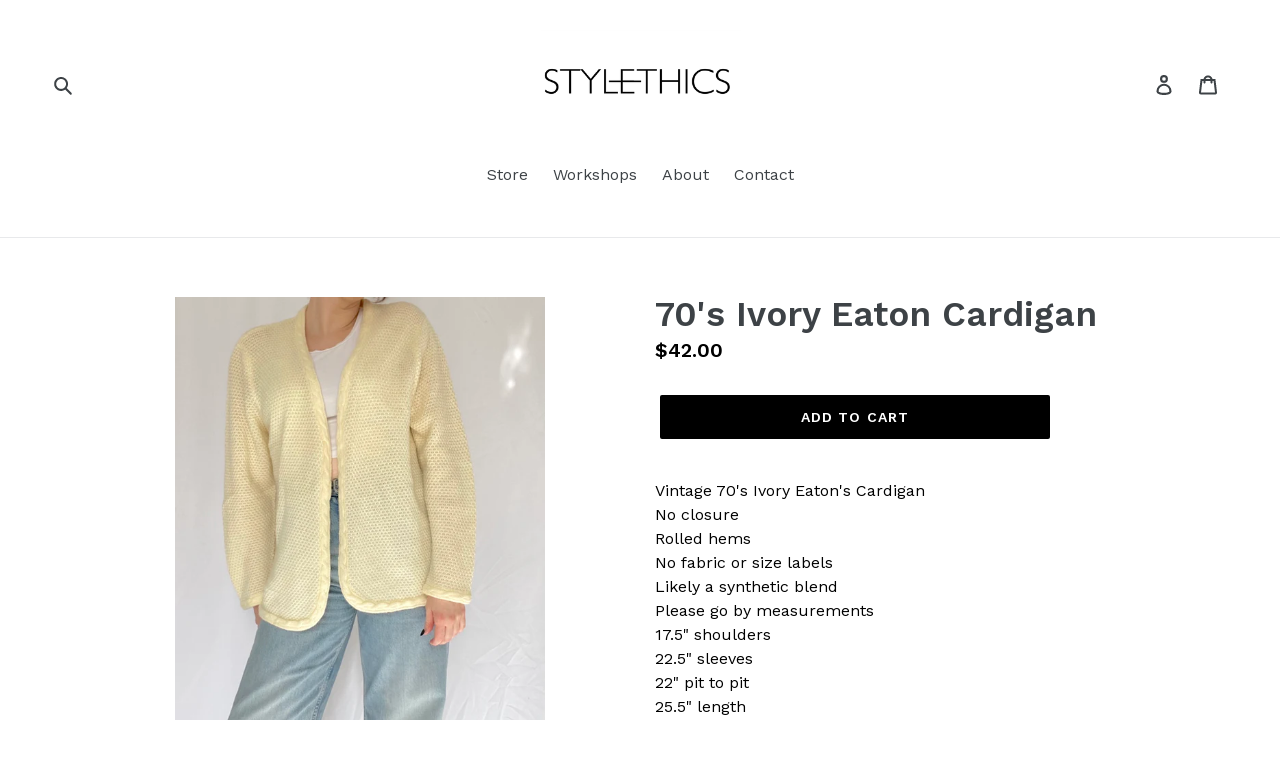

--- FILE ---
content_type: text/html; charset=utf-8
request_url: https://stylethicsto.com/products/70s-ivory-eaton-cardigan
body_size: 16979
content:
<!doctype html>
<!--[if IE 9]> <html class="ie9 no-js" lang="en"> <![endif]-->
<!--[if (gt IE 9)|!(IE)]><!--> <html class="no-js" lang="en"> <!--<![endif]-->
<head>
  <meta charset="utf-8">
  <meta http-equiv="X-UA-Compatible" content="IE=edge,chrome=1">
  <meta name="viewport" content="width=device-width,initial-scale=1">
  <meta name="theme-color" content="#000000">
  <link rel="canonical" href="https://stylethicsto.com/products/70s-ivory-eaton-cardigan"><title>70&#39;s Ivory Eaton Cardigan
&ndash; StylEthics</title><meta name="description" content="Vintage 70&#39;s Ivory Eaton&#39;s CardiganNo closureRolled hemsNo fabric or size labels Likely a synthetic blend Please go by measurements 17.5&quot; shoulders22.5&quot; sleeves22&quot; pit to pit25.5&quot; length*a few small snags in fabric (shown in photos) price reflects condition"><!-- /snippets/social-meta-tags.liquid -->




<meta property="og:site_name" content="StylEthics">
<meta property="og:url" content="https://stylethicsto.com/products/70s-ivory-eaton-cardigan">
<meta property="og:title" content="70's Ivory Eaton Cardigan">
<meta property="og:type" content="product">
<meta property="og:description" content="Vintage 70&#39;s Ivory Eaton&#39;s CardiganNo closureRolled hemsNo fabric or size labels Likely a synthetic blend Please go by measurements 17.5&quot; shoulders22.5&quot; sleeves22&quot; pit to pit25.5&quot; length*a few small snags in fabric (shown in photos) price reflects condition">

  <meta property="og:price:amount" content="42.00">
  <meta property="og:price:currency" content="CAD">

<meta property="og:image" content="http://stylethicsto.com/cdn/shop/files/IMG_0766_1200x1200.jpg?v=1711113175"><meta property="og:image" content="http://stylethicsto.com/cdn/shop/files/IMG_0770_1200x1200.jpg?v=1711113176"><meta property="og:image" content="http://stylethicsto.com/cdn/shop/files/IMG_0769_1200x1200.jpg?v=1711113174">
<meta property="og:image:secure_url" content="https://stylethicsto.com/cdn/shop/files/IMG_0766_1200x1200.jpg?v=1711113175"><meta property="og:image:secure_url" content="https://stylethicsto.com/cdn/shop/files/IMG_0770_1200x1200.jpg?v=1711113176"><meta property="og:image:secure_url" content="https://stylethicsto.com/cdn/shop/files/IMG_0769_1200x1200.jpg?v=1711113174">


<meta name="twitter:card" content="summary_large_image">
<meta name="twitter:title" content="70's Ivory Eaton Cardigan">
<meta name="twitter:description" content="Vintage 70&#39;s Ivory Eaton&#39;s CardiganNo closureRolled hemsNo fabric or size labels Likely a synthetic blend Please go by measurements 17.5&quot; shoulders22.5&quot; sleeves22&quot; pit to pit25.5&quot; length*a few small snags in fabric (shown in photos) price reflects condition">


  <link href="//stylethicsto.com/cdn/shop/t/1/assets/theme.scss.css?v=70131451567995800821674767062" rel="stylesheet" type="text/css" media="all" />
  

  <link href="//fonts.googleapis.com/css?family=Work+Sans:400,700" rel="stylesheet" type="text/css" media="all" />


  

    <link href="//fonts.googleapis.com/css?family=Work+Sans:600" rel="stylesheet" type="text/css" media="all" />
  



  <script>
    var theme = {
      strings: {
        addToCart: "Add to cart",
        soldOut: "Sold out",
        unavailable: "Unavailable",
        regularPrice: "Regular price",
        sale: "Sale",
        showMore: "Show More",
        showLess: "Show Less",
        addressError: "Error looking up that address",
        addressNoResults: "No results for that address",
        addressQueryLimit: "You have exceeded the Google API usage limit. Consider upgrading to a \u003ca href=\"https:\/\/developers.google.com\/maps\/premium\/usage-limits\"\u003ePremium Plan\u003c\/a\u003e.",
        authError: "There was a problem authenticating your Google Maps account.",
        newWindow: "Opens in a new window.",
        external: "Opens external website.",
        newWindowExternal: "Opens external website in a new window."
      },
      moneyFormat: "${{amount}}"
    }

    document.documentElement.className = document.documentElement.className.replace('no-js', 'js');
  </script>

  <!--[if (lte IE 9) ]><script src="//stylethicsto.com/cdn/shop/t/1/assets/match-media.min.js?v=22265819453975888031527538166" type="text/javascript"></script><![endif]--><!--[if (gt IE 9)|!(IE)]><!--><script src="//stylethicsto.com/cdn/shop/t/1/assets/lazysizes.js?v=68441465964607740661527538166" async="async"></script><!--<![endif]-->
  <!--[if lte IE 9]><script src="//stylethicsto.com/cdn/shop/t/1/assets/lazysizes.min.js?v=172"></script><![endif]-->

  <!--[if (gt IE 9)|!(IE)]><!--><script src="//stylethicsto.com/cdn/shop/t/1/assets/vendor.js?v=121857302354663160541527538167" defer="defer"></script><!--<![endif]-->
  <!--[if lte IE 9]><script src="//stylethicsto.com/cdn/shop/t/1/assets/vendor.js?v=121857302354663160541527538167"></script><![endif]-->

  <!--[if (gt IE 9)|!(IE)]><!--><script src="//stylethicsto.com/cdn/shop/t/1/assets/theme.js?v=150511567468357448481639150146" defer="defer"></script><!--<![endif]-->
  <!--[if lte IE 9]><script src="//stylethicsto.com/cdn/shop/t/1/assets/theme.js?v=150511567468357448481639150146"></script><![endif]-->

  <script>window.performance && window.performance.mark && window.performance.mark('shopify.content_for_header.start');</script><meta id="shopify-digital-wallet" name="shopify-digital-wallet" content="/3441590387/digital_wallets/dialog">
<meta name="shopify-checkout-api-token" content="016cd66f1c88e25c3e674e32431b5273">
<link rel="alternate" type="application/json+oembed" href="https://stylethicsto.com/products/70s-ivory-eaton-cardigan.oembed">
<script async="async" src="/checkouts/internal/preloads.js?locale=en-CA"></script>
<link rel="preconnect" href="https://shop.app" crossorigin="anonymous">
<script async="async" src="https://shop.app/checkouts/internal/preloads.js?locale=en-CA&shop_id=3441590387" crossorigin="anonymous"></script>
<script id="apple-pay-shop-capabilities" type="application/json">{"shopId":3441590387,"countryCode":"CA","currencyCode":"CAD","merchantCapabilities":["supports3DS"],"merchantId":"gid:\/\/shopify\/Shop\/3441590387","merchantName":"StylEthics","requiredBillingContactFields":["postalAddress","email"],"requiredShippingContactFields":["postalAddress","email"],"shippingType":"shipping","supportedNetworks":["visa","masterCard","amex","discover","interac","jcb"],"total":{"type":"pending","label":"StylEthics","amount":"1.00"},"shopifyPaymentsEnabled":true,"supportsSubscriptions":true}</script>
<script id="shopify-features" type="application/json">{"accessToken":"016cd66f1c88e25c3e674e32431b5273","betas":["rich-media-storefront-analytics"],"domain":"stylethicsto.com","predictiveSearch":true,"shopId":3441590387,"locale":"en"}</script>
<script>var Shopify = Shopify || {};
Shopify.shop = "stylethics.myshopify.com";
Shopify.locale = "en";
Shopify.currency = {"active":"CAD","rate":"1.0"};
Shopify.country = "CA";
Shopify.theme = {"name":"Debut","id":16927686771,"schema_name":"Debut","schema_version":"4.0.0","theme_store_id":796,"role":"main"};
Shopify.theme.handle = "null";
Shopify.theme.style = {"id":null,"handle":null};
Shopify.cdnHost = "stylethicsto.com/cdn";
Shopify.routes = Shopify.routes || {};
Shopify.routes.root = "/";</script>
<script type="module">!function(o){(o.Shopify=o.Shopify||{}).modules=!0}(window);</script>
<script>!function(o){function n(){var o=[];function n(){o.push(Array.prototype.slice.apply(arguments))}return n.q=o,n}var t=o.Shopify=o.Shopify||{};t.loadFeatures=n(),t.autoloadFeatures=n()}(window);</script>
<script>
  window.ShopifyPay = window.ShopifyPay || {};
  window.ShopifyPay.apiHost = "shop.app\/pay";
  window.ShopifyPay.redirectState = null;
</script>
<script id="shop-js-analytics" type="application/json">{"pageType":"product"}</script>
<script defer="defer" async type="module" src="//stylethicsto.com/cdn/shopifycloud/shop-js/modules/v2/client.init-shop-cart-sync_BT-GjEfc.en.esm.js"></script>
<script defer="defer" async type="module" src="//stylethicsto.com/cdn/shopifycloud/shop-js/modules/v2/chunk.common_D58fp_Oc.esm.js"></script>
<script defer="defer" async type="module" src="//stylethicsto.com/cdn/shopifycloud/shop-js/modules/v2/chunk.modal_xMitdFEc.esm.js"></script>
<script type="module">
  await import("//stylethicsto.com/cdn/shopifycloud/shop-js/modules/v2/client.init-shop-cart-sync_BT-GjEfc.en.esm.js");
await import("//stylethicsto.com/cdn/shopifycloud/shop-js/modules/v2/chunk.common_D58fp_Oc.esm.js");
await import("//stylethicsto.com/cdn/shopifycloud/shop-js/modules/v2/chunk.modal_xMitdFEc.esm.js");

  window.Shopify.SignInWithShop?.initShopCartSync?.({"fedCMEnabled":true,"windoidEnabled":true});

</script>
<script>
  window.Shopify = window.Shopify || {};
  if (!window.Shopify.featureAssets) window.Shopify.featureAssets = {};
  window.Shopify.featureAssets['shop-js'] = {"shop-cart-sync":["modules/v2/client.shop-cart-sync_DZOKe7Ll.en.esm.js","modules/v2/chunk.common_D58fp_Oc.esm.js","modules/v2/chunk.modal_xMitdFEc.esm.js"],"init-fed-cm":["modules/v2/client.init-fed-cm_B6oLuCjv.en.esm.js","modules/v2/chunk.common_D58fp_Oc.esm.js","modules/v2/chunk.modal_xMitdFEc.esm.js"],"shop-cash-offers":["modules/v2/client.shop-cash-offers_D2sdYoxE.en.esm.js","modules/v2/chunk.common_D58fp_Oc.esm.js","modules/v2/chunk.modal_xMitdFEc.esm.js"],"shop-login-button":["modules/v2/client.shop-login-button_QeVjl5Y3.en.esm.js","modules/v2/chunk.common_D58fp_Oc.esm.js","modules/v2/chunk.modal_xMitdFEc.esm.js"],"pay-button":["modules/v2/client.pay-button_DXTOsIq6.en.esm.js","modules/v2/chunk.common_D58fp_Oc.esm.js","modules/v2/chunk.modal_xMitdFEc.esm.js"],"shop-button":["modules/v2/client.shop-button_DQZHx9pm.en.esm.js","modules/v2/chunk.common_D58fp_Oc.esm.js","modules/v2/chunk.modal_xMitdFEc.esm.js"],"avatar":["modules/v2/client.avatar_BTnouDA3.en.esm.js"],"init-windoid":["modules/v2/client.init-windoid_CR1B-cfM.en.esm.js","modules/v2/chunk.common_D58fp_Oc.esm.js","modules/v2/chunk.modal_xMitdFEc.esm.js"],"init-shop-for-new-customer-accounts":["modules/v2/client.init-shop-for-new-customer-accounts_C_vY_xzh.en.esm.js","modules/v2/client.shop-login-button_QeVjl5Y3.en.esm.js","modules/v2/chunk.common_D58fp_Oc.esm.js","modules/v2/chunk.modal_xMitdFEc.esm.js"],"init-shop-email-lookup-coordinator":["modules/v2/client.init-shop-email-lookup-coordinator_BI7n9ZSv.en.esm.js","modules/v2/chunk.common_D58fp_Oc.esm.js","modules/v2/chunk.modal_xMitdFEc.esm.js"],"init-shop-cart-sync":["modules/v2/client.init-shop-cart-sync_BT-GjEfc.en.esm.js","modules/v2/chunk.common_D58fp_Oc.esm.js","modules/v2/chunk.modal_xMitdFEc.esm.js"],"shop-toast-manager":["modules/v2/client.shop-toast-manager_DiYdP3xc.en.esm.js","modules/v2/chunk.common_D58fp_Oc.esm.js","modules/v2/chunk.modal_xMitdFEc.esm.js"],"init-customer-accounts":["modules/v2/client.init-customer-accounts_D9ZNqS-Q.en.esm.js","modules/v2/client.shop-login-button_QeVjl5Y3.en.esm.js","modules/v2/chunk.common_D58fp_Oc.esm.js","modules/v2/chunk.modal_xMitdFEc.esm.js"],"init-customer-accounts-sign-up":["modules/v2/client.init-customer-accounts-sign-up_iGw4briv.en.esm.js","modules/v2/client.shop-login-button_QeVjl5Y3.en.esm.js","modules/v2/chunk.common_D58fp_Oc.esm.js","modules/v2/chunk.modal_xMitdFEc.esm.js"],"shop-follow-button":["modules/v2/client.shop-follow-button_CqMgW2wH.en.esm.js","modules/v2/chunk.common_D58fp_Oc.esm.js","modules/v2/chunk.modal_xMitdFEc.esm.js"],"checkout-modal":["modules/v2/client.checkout-modal_xHeaAweL.en.esm.js","modules/v2/chunk.common_D58fp_Oc.esm.js","modules/v2/chunk.modal_xMitdFEc.esm.js"],"shop-login":["modules/v2/client.shop-login_D91U-Q7h.en.esm.js","modules/v2/chunk.common_D58fp_Oc.esm.js","modules/v2/chunk.modal_xMitdFEc.esm.js"],"lead-capture":["modules/v2/client.lead-capture_BJmE1dJe.en.esm.js","modules/v2/chunk.common_D58fp_Oc.esm.js","modules/v2/chunk.modal_xMitdFEc.esm.js"],"payment-terms":["modules/v2/client.payment-terms_Ci9AEqFq.en.esm.js","modules/v2/chunk.common_D58fp_Oc.esm.js","modules/v2/chunk.modal_xMitdFEc.esm.js"]};
</script>
<script id="__st">var __st={"a":3441590387,"offset":-18000,"reqid":"054e9445-735a-448c-b185-5b51f6ba439c-1769037439","pageurl":"stylethicsto.com\/products\/70s-ivory-eaton-cardigan","u":"5ee472e24f45","p":"product","rtyp":"product","rid":7036045590662};</script>
<script>window.ShopifyPaypalV4VisibilityTracking = true;</script>
<script id="captcha-bootstrap">!function(){'use strict';const t='contact',e='account',n='new_comment',o=[[t,t],['blogs',n],['comments',n],[t,'customer']],c=[[e,'customer_login'],[e,'guest_login'],[e,'recover_customer_password'],[e,'create_customer']],r=t=>t.map((([t,e])=>`form[action*='/${t}']:not([data-nocaptcha='true']) input[name='form_type'][value='${e}']`)).join(','),a=t=>()=>t?[...document.querySelectorAll(t)].map((t=>t.form)):[];function s(){const t=[...o],e=r(t);return a(e)}const i='password',u='form_key',d=['recaptcha-v3-token','g-recaptcha-response','h-captcha-response',i],f=()=>{try{return window.sessionStorage}catch{return}},m='__shopify_v',_=t=>t.elements[u];function p(t,e,n=!1){try{const o=window.sessionStorage,c=JSON.parse(o.getItem(e)),{data:r}=function(t){const{data:e,action:n}=t;return t[m]||n?{data:e,action:n}:{data:t,action:n}}(c);for(const[e,n]of Object.entries(r))t.elements[e]&&(t.elements[e].value=n);n&&o.removeItem(e)}catch(o){console.error('form repopulation failed',{error:o})}}const l='form_type',E='cptcha';function T(t){t.dataset[E]=!0}const w=window,h=w.document,L='Shopify',v='ce_forms',y='captcha';let A=!1;((t,e)=>{const n=(g='f06e6c50-85a8-45c8-87d0-21a2b65856fe',I='https://cdn.shopify.com/shopifycloud/storefront-forms-hcaptcha/ce_storefront_forms_captcha_hcaptcha.v1.5.2.iife.js',D={infoText:'Protected by hCaptcha',privacyText:'Privacy',termsText:'Terms'},(t,e,n)=>{const o=w[L][v],c=o.bindForm;if(c)return c(t,g,e,D).then(n);var r;o.q.push([[t,g,e,D],n]),r=I,A||(h.body.append(Object.assign(h.createElement('script'),{id:'captcha-provider',async:!0,src:r})),A=!0)});var g,I,D;w[L]=w[L]||{},w[L][v]=w[L][v]||{},w[L][v].q=[],w[L][y]=w[L][y]||{},w[L][y].protect=function(t,e){n(t,void 0,e),T(t)},Object.freeze(w[L][y]),function(t,e,n,w,h,L){const[v,y,A,g]=function(t,e,n){const i=e?o:[],u=t?c:[],d=[...i,...u],f=r(d),m=r(i),_=r(d.filter((([t,e])=>n.includes(e))));return[a(f),a(m),a(_),s()]}(w,h,L),I=t=>{const e=t.target;return e instanceof HTMLFormElement?e:e&&e.form},D=t=>v().includes(t);t.addEventListener('submit',(t=>{const e=I(t);if(!e)return;const n=D(e)&&!e.dataset.hcaptchaBound&&!e.dataset.recaptchaBound,o=_(e),c=g().includes(e)&&(!o||!o.value);(n||c)&&t.preventDefault(),c&&!n&&(function(t){try{if(!f())return;!function(t){const e=f();if(!e)return;const n=_(t);if(!n)return;const o=n.value;o&&e.removeItem(o)}(t);const e=Array.from(Array(32),(()=>Math.random().toString(36)[2])).join('');!function(t,e){_(t)||t.append(Object.assign(document.createElement('input'),{type:'hidden',name:u})),t.elements[u].value=e}(t,e),function(t,e){const n=f();if(!n)return;const o=[...t.querySelectorAll(`input[type='${i}']`)].map((({name:t})=>t)),c=[...d,...o],r={};for(const[a,s]of new FormData(t).entries())c.includes(a)||(r[a]=s);n.setItem(e,JSON.stringify({[m]:1,action:t.action,data:r}))}(t,e)}catch(e){console.error('failed to persist form',e)}}(e),e.submit())}));const S=(t,e)=>{t&&!t.dataset[E]&&(n(t,e.some((e=>e===t))),T(t))};for(const o of['focusin','change'])t.addEventListener(o,(t=>{const e=I(t);D(e)&&S(e,y())}));const B=e.get('form_key'),M=e.get(l),P=B&&M;t.addEventListener('DOMContentLoaded',(()=>{const t=y();if(P)for(const e of t)e.elements[l].value===M&&p(e,B);[...new Set([...A(),...v().filter((t=>'true'===t.dataset.shopifyCaptcha))])].forEach((e=>S(e,t)))}))}(h,new URLSearchParams(w.location.search),n,t,e,['guest_login'])})(!0,!0)}();</script>
<script integrity="sha256-4kQ18oKyAcykRKYeNunJcIwy7WH5gtpwJnB7kiuLZ1E=" data-source-attribution="shopify.loadfeatures" defer="defer" src="//stylethicsto.com/cdn/shopifycloud/storefront/assets/storefront/load_feature-a0a9edcb.js" crossorigin="anonymous"></script>
<script crossorigin="anonymous" defer="defer" src="//stylethicsto.com/cdn/shopifycloud/storefront/assets/shopify_pay/storefront-65b4c6d7.js?v=20250812"></script>
<script data-source-attribution="shopify.dynamic_checkout.dynamic.init">var Shopify=Shopify||{};Shopify.PaymentButton=Shopify.PaymentButton||{isStorefrontPortableWallets:!0,init:function(){window.Shopify.PaymentButton.init=function(){};var t=document.createElement("script");t.src="https://stylethicsto.com/cdn/shopifycloud/portable-wallets/latest/portable-wallets.en.js",t.type="module",document.head.appendChild(t)}};
</script>
<script data-source-attribution="shopify.dynamic_checkout.buyer_consent">
  function portableWalletsHideBuyerConsent(e){var t=document.getElementById("shopify-buyer-consent"),n=document.getElementById("shopify-subscription-policy-button");t&&n&&(t.classList.add("hidden"),t.setAttribute("aria-hidden","true"),n.removeEventListener("click",e))}function portableWalletsShowBuyerConsent(e){var t=document.getElementById("shopify-buyer-consent"),n=document.getElementById("shopify-subscription-policy-button");t&&n&&(t.classList.remove("hidden"),t.removeAttribute("aria-hidden"),n.addEventListener("click",e))}window.Shopify?.PaymentButton&&(window.Shopify.PaymentButton.hideBuyerConsent=portableWalletsHideBuyerConsent,window.Shopify.PaymentButton.showBuyerConsent=portableWalletsShowBuyerConsent);
</script>
<script data-source-attribution="shopify.dynamic_checkout.cart.bootstrap">document.addEventListener("DOMContentLoaded",(function(){function t(){return document.querySelector("shopify-accelerated-checkout-cart, shopify-accelerated-checkout")}if(t())Shopify.PaymentButton.init();else{new MutationObserver((function(e,n){t()&&(Shopify.PaymentButton.init(),n.disconnect())})).observe(document.body,{childList:!0,subtree:!0})}}));
</script>
<link id="shopify-accelerated-checkout-styles" rel="stylesheet" media="screen" href="https://stylethicsto.com/cdn/shopifycloud/portable-wallets/latest/accelerated-checkout-backwards-compat.css" crossorigin="anonymous">
<style id="shopify-accelerated-checkout-cart">
        #shopify-buyer-consent {
  margin-top: 1em;
  display: inline-block;
  width: 100%;
}

#shopify-buyer-consent.hidden {
  display: none;
}

#shopify-subscription-policy-button {
  background: none;
  border: none;
  padding: 0;
  text-decoration: underline;
  font-size: inherit;
  cursor: pointer;
}

#shopify-subscription-policy-button::before {
  box-shadow: none;
}

      </style>

<script>window.performance && window.performance.mark && window.performance.mark('shopify.content_for_header.end');</script>
<link href="https://monorail-edge.shopifysvc.com" rel="dns-prefetch">
<script>(function(){if ("sendBeacon" in navigator && "performance" in window) {try {var session_token_from_headers = performance.getEntriesByType('navigation')[0].serverTiming.find(x => x.name == '_s').description;} catch {var session_token_from_headers = undefined;}var session_cookie_matches = document.cookie.match(/_shopify_s=([^;]*)/);var session_token_from_cookie = session_cookie_matches && session_cookie_matches.length === 2 ? session_cookie_matches[1] : "";var session_token = session_token_from_headers || session_token_from_cookie || "";function handle_abandonment_event(e) {var entries = performance.getEntries().filter(function(entry) {return /monorail-edge.shopifysvc.com/.test(entry.name);});if (!window.abandonment_tracked && entries.length === 0) {window.abandonment_tracked = true;var currentMs = Date.now();var navigation_start = performance.timing.navigationStart;var payload = {shop_id: 3441590387,url: window.location.href,navigation_start,duration: currentMs - navigation_start,session_token,page_type: "product"};window.navigator.sendBeacon("https://monorail-edge.shopifysvc.com/v1/produce", JSON.stringify({schema_id: "online_store_buyer_site_abandonment/1.1",payload: payload,metadata: {event_created_at_ms: currentMs,event_sent_at_ms: currentMs}}));}}window.addEventListener('pagehide', handle_abandonment_event);}}());</script>
<script id="web-pixels-manager-setup">(function e(e,d,r,n,o){if(void 0===o&&(o={}),!Boolean(null===(a=null===(i=window.Shopify)||void 0===i?void 0:i.analytics)||void 0===a?void 0:a.replayQueue)){var i,a;window.Shopify=window.Shopify||{};var t=window.Shopify;t.analytics=t.analytics||{};var s=t.analytics;s.replayQueue=[],s.publish=function(e,d,r){return s.replayQueue.push([e,d,r]),!0};try{self.performance.mark("wpm:start")}catch(e){}var l=function(){var e={modern:/Edge?\/(1{2}[4-9]|1[2-9]\d|[2-9]\d{2}|\d{4,})\.\d+(\.\d+|)|Firefox\/(1{2}[4-9]|1[2-9]\d|[2-9]\d{2}|\d{4,})\.\d+(\.\d+|)|Chrom(ium|e)\/(9{2}|\d{3,})\.\d+(\.\d+|)|(Maci|X1{2}).+ Version\/(15\.\d+|(1[6-9]|[2-9]\d|\d{3,})\.\d+)([,.]\d+|)( \(\w+\)|)( Mobile\/\w+|) Safari\/|Chrome.+OPR\/(9{2}|\d{3,})\.\d+\.\d+|(CPU[ +]OS|iPhone[ +]OS|CPU[ +]iPhone|CPU IPhone OS|CPU iPad OS)[ +]+(15[._]\d+|(1[6-9]|[2-9]\d|\d{3,})[._]\d+)([._]\d+|)|Android:?[ /-](13[3-9]|1[4-9]\d|[2-9]\d{2}|\d{4,})(\.\d+|)(\.\d+|)|Android.+Firefox\/(13[5-9]|1[4-9]\d|[2-9]\d{2}|\d{4,})\.\d+(\.\d+|)|Android.+Chrom(ium|e)\/(13[3-9]|1[4-9]\d|[2-9]\d{2}|\d{4,})\.\d+(\.\d+|)|SamsungBrowser\/([2-9]\d|\d{3,})\.\d+/,legacy:/Edge?\/(1[6-9]|[2-9]\d|\d{3,})\.\d+(\.\d+|)|Firefox\/(5[4-9]|[6-9]\d|\d{3,})\.\d+(\.\d+|)|Chrom(ium|e)\/(5[1-9]|[6-9]\d|\d{3,})\.\d+(\.\d+|)([\d.]+$|.*Safari\/(?![\d.]+ Edge\/[\d.]+$))|(Maci|X1{2}).+ Version\/(10\.\d+|(1[1-9]|[2-9]\d|\d{3,})\.\d+)([,.]\d+|)( \(\w+\)|)( Mobile\/\w+|) Safari\/|Chrome.+OPR\/(3[89]|[4-9]\d|\d{3,})\.\d+\.\d+|(CPU[ +]OS|iPhone[ +]OS|CPU[ +]iPhone|CPU IPhone OS|CPU iPad OS)[ +]+(10[._]\d+|(1[1-9]|[2-9]\d|\d{3,})[._]\d+)([._]\d+|)|Android:?[ /-](13[3-9]|1[4-9]\d|[2-9]\d{2}|\d{4,})(\.\d+|)(\.\d+|)|Mobile Safari.+OPR\/([89]\d|\d{3,})\.\d+\.\d+|Android.+Firefox\/(13[5-9]|1[4-9]\d|[2-9]\d{2}|\d{4,})\.\d+(\.\d+|)|Android.+Chrom(ium|e)\/(13[3-9]|1[4-9]\d|[2-9]\d{2}|\d{4,})\.\d+(\.\d+|)|Android.+(UC? ?Browser|UCWEB|U3)[ /]?(15\.([5-9]|\d{2,})|(1[6-9]|[2-9]\d|\d{3,})\.\d+)\.\d+|SamsungBrowser\/(5\.\d+|([6-9]|\d{2,})\.\d+)|Android.+MQ{2}Browser\/(14(\.(9|\d{2,})|)|(1[5-9]|[2-9]\d|\d{3,})(\.\d+|))(\.\d+|)|K[Aa][Ii]OS\/(3\.\d+|([4-9]|\d{2,})\.\d+)(\.\d+|)/},d=e.modern,r=e.legacy,n=navigator.userAgent;return n.match(d)?"modern":n.match(r)?"legacy":"unknown"}(),u="modern"===l?"modern":"legacy",c=(null!=n?n:{modern:"",legacy:""})[u],f=function(e){return[e.baseUrl,"/wpm","/b",e.hashVersion,"modern"===e.buildTarget?"m":"l",".js"].join("")}({baseUrl:d,hashVersion:r,buildTarget:u}),m=function(e){var d=e.version,r=e.bundleTarget,n=e.surface,o=e.pageUrl,i=e.monorailEndpoint;return{emit:function(e){var a=e.status,t=e.errorMsg,s=(new Date).getTime(),l=JSON.stringify({metadata:{event_sent_at_ms:s},events:[{schema_id:"web_pixels_manager_load/3.1",payload:{version:d,bundle_target:r,page_url:o,status:a,surface:n,error_msg:t},metadata:{event_created_at_ms:s}}]});if(!i)return console&&console.warn&&console.warn("[Web Pixels Manager] No Monorail endpoint provided, skipping logging."),!1;try{return self.navigator.sendBeacon.bind(self.navigator)(i,l)}catch(e){}var u=new XMLHttpRequest;try{return u.open("POST",i,!0),u.setRequestHeader("Content-Type","text/plain"),u.send(l),!0}catch(e){return console&&console.warn&&console.warn("[Web Pixels Manager] Got an unhandled error while logging to Monorail."),!1}}}}({version:r,bundleTarget:l,surface:e.surface,pageUrl:self.location.href,monorailEndpoint:e.monorailEndpoint});try{o.browserTarget=l,function(e){var d=e.src,r=e.async,n=void 0===r||r,o=e.onload,i=e.onerror,a=e.sri,t=e.scriptDataAttributes,s=void 0===t?{}:t,l=document.createElement("script"),u=document.querySelector("head"),c=document.querySelector("body");if(l.async=n,l.src=d,a&&(l.integrity=a,l.crossOrigin="anonymous"),s)for(var f in s)if(Object.prototype.hasOwnProperty.call(s,f))try{l.dataset[f]=s[f]}catch(e){}if(o&&l.addEventListener("load",o),i&&l.addEventListener("error",i),u)u.appendChild(l);else{if(!c)throw new Error("Did not find a head or body element to append the script");c.appendChild(l)}}({src:f,async:!0,onload:function(){if(!function(){var e,d;return Boolean(null===(d=null===(e=window.Shopify)||void 0===e?void 0:e.analytics)||void 0===d?void 0:d.initialized)}()){var d=window.webPixelsManager.init(e)||void 0;if(d){var r=window.Shopify.analytics;r.replayQueue.forEach((function(e){var r=e[0],n=e[1],o=e[2];d.publishCustomEvent(r,n,o)})),r.replayQueue=[],r.publish=d.publishCustomEvent,r.visitor=d.visitor,r.initialized=!0}}},onerror:function(){return m.emit({status:"failed",errorMsg:"".concat(f," has failed to load")})},sri:function(e){var d=/^sha384-[A-Za-z0-9+/=]+$/;return"string"==typeof e&&d.test(e)}(c)?c:"",scriptDataAttributes:o}),m.emit({status:"loading"})}catch(e){m.emit({status:"failed",errorMsg:(null==e?void 0:e.message)||"Unknown error"})}}})({shopId: 3441590387,storefrontBaseUrl: "https://stylethicsto.com",extensionsBaseUrl: "https://extensions.shopifycdn.com/cdn/shopifycloud/web-pixels-manager",monorailEndpoint: "https://monorail-edge.shopifysvc.com/unstable/produce_batch",surface: "storefront-renderer",enabledBetaFlags: ["2dca8a86"],webPixelsConfigList: [{"id":"shopify-app-pixel","configuration":"{}","eventPayloadVersion":"v1","runtimeContext":"STRICT","scriptVersion":"0450","apiClientId":"shopify-pixel","type":"APP","privacyPurposes":["ANALYTICS","MARKETING"]},{"id":"shopify-custom-pixel","eventPayloadVersion":"v1","runtimeContext":"LAX","scriptVersion":"0450","apiClientId":"shopify-pixel","type":"CUSTOM","privacyPurposes":["ANALYTICS","MARKETING"]}],isMerchantRequest: false,initData: {"shop":{"name":"StylEthics","paymentSettings":{"currencyCode":"CAD"},"myshopifyDomain":"stylethics.myshopify.com","countryCode":"CA","storefrontUrl":"https:\/\/stylethicsto.com"},"customer":null,"cart":null,"checkout":null,"productVariants":[{"price":{"amount":42.0,"currencyCode":"CAD"},"product":{"title":"70's Ivory Eaton Cardigan","vendor":"StylEthics","id":"7036045590662","untranslatedTitle":"70's Ivory Eaton Cardigan","url":"\/products\/70s-ivory-eaton-cardigan","type":""},"id":"40692302545030","image":{"src":"\/\/stylethicsto.com\/cdn\/shop\/files\/IMG_0766.jpg?v=1711113175"},"sku":"","title":"Default Title","untranslatedTitle":"Default Title"}],"purchasingCompany":null},},"https://stylethicsto.com/cdn","fcfee988w5aeb613cpc8e4bc33m6693e112",{"modern":"","legacy":""},{"shopId":"3441590387","storefrontBaseUrl":"https:\/\/stylethicsto.com","extensionBaseUrl":"https:\/\/extensions.shopifycdn.com\/cdn\/shopifycloud\/web-pixels-manager","surface":"storefront-renderer","enabledBetaFlags":"[\"2dca8a86\"]","isMerchantRequest":"false","hashVersion":"fcfee988w5aeb613cpc8e4bc33m6693e112","publish":"custom","events":"[[\"page_viewed\",{}],[\"product_viewed\",{\"productVariant\":{\"price\":{\"amount\":42.0,\"currencyCode\":\"CAD\"},\"product\":{\"title\":\"70's Ivory Eaton Cardigan\",\"vendor\":\"StylEthics\",\"id\":\"7036045590662\",\"untranslatedTitle\":\"70's Ivory Eaton Cardigan\",\"url\":\"\/products\/70s-ivory-eaton-cardigan\",\"type\":\"\"},\"id\":\"40692302545030\",\"image\":{\"src\":\"\/\/stylethicsto.com\/cdn\/shop\/files\/IMG_0766.jpg?v=1711113175\"},\"sku\":\"\",\"title\":\"Default Title\",\"untranslatedTitle\":\"Default Title\"}}]]"});</script><script>
  window.ShopifyAnalytics = window.ShopifyAnalytics || {};
  window.ShopifyAnalytics.meta = window.ShopifyAnalytics.meta || {};
  window.ShopifyAnalytics.meta.currency = 'CAD';
  var meta = {"product":{"id":7036045590662,"gid":"gid:\/\/shopify\/Product\/7036045590662","vendor":"StylEthics","type":"","handle":"70s-ivory-eaton-cardigan","variants":[{"id":40692302545030,"price":4200,"name":"70's Ivory Eaton Cardigan","public_title":null,"sku":""}],"remote":false},"page":{"pageType":"product","resourceType":"product","resourceId":7036045590662,"requestId":"054e9445-735a-448c-b185-5b51f6ba439c-1769037439"}};
  for (var attr in meta) {
    window.ShopifyAnalytics.meta[attr] = meta[attr];
  }
</script>
<script class="analytics">
  (function () {
    var customDocumentWrite = function(content) {
      var jquery = null;

      if (window.jQuery) {
        jquery = window.jQuery;
      } else if (window.Checkout && window.Checkout.$) {
        jquery = window.Checkout.$;
      }

      if (jquery) {
        jquery('body').append(content);
      }
    };

    var hasLoggedConversion = function(token) {
      if (token) {
        return document.cookie.indexOf('loggedConversion=' + token) !== -1;
      }
      return false;
    }

    var setCookieIfConversion = function(token) {
      if (token) {
        var twoMonthsFromNow = new Date(Date.now());
        twoMonthsFromNow.setMonth(twoMonthsFromNow.getMonth() + 2);

        document.cookie = 'loggedConversion=' + token + '; expires=' + twoMonthsFromNow;
      }
    }

    var trekkie = window.ShopifyAnalytics.lib = window.trekkie = window.trekkie || [];
    if (trekkie.integrations) {
      return;
    }
    trekkie.methods = [
      'identify',
      'page',
      'ready',
      'track',
      'trackForm',
      'trackLink'
    ];
    trekkie.factory = function(method) {
      return function() {
        var args = Array.prototype.slice.call(arguments);
        args.unshift(method);
        trekkie.push(args);
        return trekkie;
      };
    };
    for (var i = 0; i < trekkie.methods.length; i++) {
      var key = trekkie.methods[i];
      trekkie[key] = trekkie.factory(key);
    }
    trekkie.load = function(config) {
      trekkie.config = config || {};
      trekkie.config.initialDocumentCookie = document.cookie;
      var first = document.getElementsByTagName('script')[0];
      var script = document.createElement('script');
      script.type = 'text/javascript';
      script.onerror = function(e) {
        var scriptFallback = document.createElement('script');
        scriptFallback.type = 'text/javascript';
        scriptFallback.onerror = function(error) {
                var Monorail = {
      produce: function produce(monorailDomain, schemaId, payload) {
        var currentMs = new Date().getTime();
        var event = {
          schema_id: schemaId,
          payload: payload,
          metadata: {
            event_created_at_ms: currentMs,
            event_sent_at_ms: currentMs
          }
        };
        return Monorail.sendRequest("https://" + monorailDomain + "/v1/produce", JSON.stringify(event));
      },
      sendRequest: function sendRequest(endpointUrl, payload) {
        // Try the sendBeacon API
        if (window && window.navigator && typeof window.navigator.sendBeacon === 'function' && typeof window.Blob === 'function' && !Monorail.isIos12()) {
          var blobData = new window.Blob([payload], {
            type: 'text/plain'
          });

          if (window.navigator.sendBeacon(endpointUrl, blobData)) {
            return true;
          } // sendBeacon was not successful

        } // XHR beacon

        var xhr = new XMLHttpRequest();

        try {
          xhr.open('POST', endpointUrl);
          xhr.setRequestHeader('Content-Type', 'text/plain');
          xhr.send(payload);
        } catch (e) {
          console.log(e);
        }

        return false;
      },
      isIos12: function isIos12() {
        return window.navigator.userAgent.lastIndexOf('iPhone; CPU iPhone OS 12_') !== -1 || window.navigator.userAgent.lastIndexOf('iPad; CPU OS 12_') !== -1;
      }
    };
    Monorail.produce('monorail-edge.shopifysvc.com',
      'trekkie_storefront_load_errors/1.1',
      {shop_id: 3441590387,
      theme_id: 16927686771,
      app_name: "storefront",
      context_url: window.location.href,
      source_url: "//stylethicsto.com/cdn/s/trekkie.storefront.9615f8e10e499e09ff0451d383e936edfcfbbf47.min.js"});

        };
        scriptFallback.async = true;
        scriptFallback.src = '//stylethicsto.com/cdn/s/trekkie.storefront.9615f8e10e499e09ff0451d383e936edfcfbbf47.min.js';
        first.parentNode.insertBefore(scriptFallback, first);
      };
      script.async = true;
      script.src = '//stylethicsto.com/cdn/s/trekkie.storefront.9615f8e10e499e09ff0451d383e936edfcfbbf47.min.js';
      first.parentNode.insertBefore(script, first);
    };
    trekkie.load(
      {"Trekkie":{"appName":"storefront","development":false,"defaultAttributes":{"shopId":3441590387,"isMerchantRequest":null,"themeId":16927686771,"themeCityHash":"12703781173366005062","contentLanguage":"en","currency":"CAD","eventMetadataId":"f497c8e8-239b-4f21-8ef9-563918a16b27"},"isServerSideCookieWritingEnabled":true,"monorailRegion":"shop_domain","enabledBetaFlags":["65f19447"]},"Session Attribution":{},"S2S":{"facebookCapiEnabled":false,"source":"trekkie-storefront-renderer","apiClientId":580111}}
    );

    var loaded = false;
    trekkie.ready(function() {
      if (loaded) return;
      loaded = true;

      window.ShopifyAnalytics.lib = window.trekkie;

      var originalDocumentWrite = document.write;
      document.write = customDocumentWrite;
      try { window.ShopifyAnalytics.merchantGoogleAnalytics.call(this); } catch(error) {};
      document.write = originalDocumentWrite;

      window.ShopifyAnalytics.lib.page(null,{"pageType":"product","resourceType":"product","resourceId":7036045590662,"requestId":"054e9445-735a-448c-b185-5b51f6ba439c-1769037439","shopifyEmitted":true});

      var match = window.location.pathname.match(/checkouts\/(.+)\/(thank_you|post_purchase)/)
      var token = match? match[1]: undefined;
      if (!hasLoggedConversion(token)) {
        setCookieIfConversion(token);
        window.ShopifyAnalytics.lib.track("Viewed Product",{"currency":"CAD","variantId":40692302545030,"productId":7036045590662,"productGid":"gid:\/\/shopify\/Product\/7036045590662","name":"70's Ivory Eaton Cardigan","price":"42.00","sku":"","brand":"StylEthics","variant":null,"category":"","nonInteraction":true,"remote":false},undefined,undefined,{"shopifyEmitted":true});
      window.ShopifyAnalytics.lib.track("monorail:\/\/trekkie_storefront_viewed_product\/1.1",{"currency":"CAD","variantId":40692302545030,"productId":7036045590662,"productGid":"gid:\/\/shopify\/Product\/7036045590662","name":"70's Ivory Eaton Cardigan","price":"42.00","sku":"","brand":"StylEthics","variant":null,"category":"","nonInteraction":true,"remote":false,"referer":"https:\/\/stylethicsto.com\/products\/70s-ivory-eaton-cardigan"});
      }
    });


        var eventsListenerScript = document.createElement('script');
        eventsListenerScript.async = true;
        eventsListenerScript.src = "//stylethicsto.com/cdn/shopifycloud/storefront/assets/shop_events_listener-3da45d37.js";
        document.getElementsByTagName('head')[0].appendChild(eventsListenerScript);

})();</script>
<script
  defer
  src="https://stylethicsto.com/cdn/shopifycloud/perf-kit/shopify-perf-kit-3.0.4.min.js"
  data-application="storefront-renderer"
  data-shop-id="3441590387"
  data-render-region="gcp-us-central1"
  data-page-type="product"
  data-theme-instance-id="16927686771"
  data-theme-name="Debut"
  data-theme-version="4.0.0"
  data-monorail-region="shop_domain"
  data-resource-timing-sampling-rate="10"
  data-shs="true"
  data-shs-beacon="true"
  data-shs-export-with-fetch="true"
  data-shs-logs-sample-rate="1"
  data-shs-beacon-endpoint="https://stylethicsto.com/api/collect"
></script>
</head>

<body class="template-product">

  <a class="in-page-link visually-hidden skip-link" href="#MainContent">Skip to content</a>

  <div id="SearchDrawer" class="search-bar drawer drawer--top" role="dialog" aria-modal="true" aria-label="Search">
    <div class="search-bar__table">
      <div class="search-bar__table-cell search-bar__form-wrapper">
        <form class="search search-bar__form" action="/search" method="get" role="search">
          <input class="search__input search-bar__input" type="search" name="q" value="" placeholder="Search" aria-label="Search">
          <button class="search-bar__submit search__submit btn--link" type="submit">
            <svg aria-hidden="true" focusable="false" role="presentation" class="icon icon-search" viewBox="0 0 37 40"><path d="M35.6 36l-9.8-9.8c4.1-5.4 3.6-13.2-1.3-18.1-5.4-5.4-14.2-5.4-19.7 0-5.4 5.4-5.4 14.2 0 19.7 2.6 2.6 6.1 4.1 9.8 4.1 3 0 5.9-1 8.3-2.8l9.8 9.8c.4.4.9.6 1.4.6s1-.2 1.4-.6c.9-.9.9-2.1.1-2.9zm-20.9-8.2c-2.6 0-5.1-1-7-2.9-3.9-3.9-3.9-10.1 0-14C9.6 9 12.2 8 14.7 8s5.1 1 7 2.9c3.9 3.9 3.9 10.1 0 14-1.9 1.9-4.4 2.9-7 2.9z"/></svg>
            <span class="icon__fallback-text">Submit</span>
          </button>
        </form>
      </div>
      <div class="search-bar__table-cell text-right">
        <button type="button" class="btn--link search-bar__close js-drawer-close">
          <svg aria-hidden="true" focusable="false" role="presentation" class="icon icon-close" viewBox="0 0 37 40"><path d="M21.3 23l11-11c.8-.8.8-2 0-2.8-.8-.8-2-.8-2.8 0l-11 11-11-11c-.8-.8-2-.8-2.8 0-.8.8-.8 2 0 2.8l11 11-11 11c-.8.8-.8 2 0 2.8.4.4.9.6 1.4.6s1-.2 1.4-.6l11-11 11 11c.4.4.9.6 1.4.6s1-.2 1.4-.6c.8-.8.8-2 0-2.8l-11-11z"/></svg>
          <span class="icon__fallback-text">Close search</span>
        </button>
      </div>
    </div>
  </div>

  <div id="shopify-section-header" class="shopify-section">

<div data-section-id="header" data-section-type="header-section">
  

  <header class="site-header logo--center" role="banner">
    <div class="grid grid--no-gutters grid--table site-header__mobile-nav">
      
        <div class="grid__item small--hide medium-up--one-third">
          <div class="site-header__search">
            <form action="/search" method="get" class="search-header search" role="search">
  <input class="search-header__input search__input"
    type="search"
    name="q"
    placeholder="Search"
    aria-label="Search">
  <button class="search-header__submit search__submit btn--link" type="submit">
    <svg aria-hidden="true" focusable="false" role="presentation" class="icon icon-search" viewBox="0 0 37 40"><path d="M35.6 36l-9.8-9.8c4.1-5.4 3.6-13.2-1.3-18.1-5.4-5.4-14.2-5.4-19.7 0-5.4 5.4-5.4 14.2 0 19.7 2.6 2.6 6.1 4.1 9.8 4.1 3 0 5.9-1 8.3-2.8l9.8 9.8c.4.4.9.6 1.4.6s1-.2 1.4-.6c.9-.9.9-2.1.1-2.9zm-20.9-8.2c-2.6 0-5.1-1-7-2.9-3.9-3.9-3.9-10.1 0-14C9.6 9 12.2 8 14.7 8s5.1 1 7 2.9c3.9 3.9 3.9 10.1 0 14-1.9 1.9-4.4 2.9-7 2.9z"/></svg>
    <span class="icon__fallback-text">Submit</span>
  </button>
</form>

          </div>
        </div>
      

      

      <div class="grid__item small--one-half medium-up--one-third logo-align--center">
        
        
          <div class="h2 site-header__logo">
        
          
<a href="/" class="site-header__logo-image site-header__logo-image--centered">
              
              <img class="lazyload js"
                   src="//stylethicsto.com/cdn/shop/files/stylethics_300x300.png?v=1613753224"
                   data-src="//stylethicsto.com/cdn/shop/files/stylethics_{width}x.png?v=1613753224"
                   data-widths="[180, 360, 540, 720, 900, 1080, 1296, 1512, 1728, 2048]"
                   data-aspectratio="1.9933774834437086"
                   data-sizes="auto"
                   alt="StylEthics"
                   style="max-width: 215px">
              <noscript>
                
                <img src="//stylethicsto.com/cdn/shop/files/stylethics_215x.png?v=1613753224"
                     srcset="//stylethicsto.com/cdn/shop/files/stylethics_215x.png?v=1613753224 1x, //stylethicsto.com/cdn/shop/files/stylethics_215x@2x.png?v=1613753224 2x"
                     alt="StylEthics"
                     style="max-width: 215px;">
              </noscript>
            </a>
          
        
          </div>
        
      </div>

      

      <div class="grid__item small--one-half medium-up--one-third text-right site-header__icons site-header__icons--plus">
        <div class="site-header__icons-wrapper">
          

          <button type="button" class="btn--link site-header__icon site-header__search-toggle js-drawer-open-top medium-up--hide">
            <svg aria-hidden="true" focusable="false" role="presentation" class="icon icon-search" viewBox="0 0 37 40"><path d="M35.6 36l-9.8-9.8c4.1-5.4 3.6-13.2-1.3-18.1-5.4-5.4-14.2-5.4-19.7 0-5.4 5.4-5.4 14.2 0 19.7 2.6 2.6 6.1 4.1 9.8 4.1 3 0 5.9-1 8.3-2.8l9.8 9.8c.4.4.9.6 1.4.6s1-.2 1.4-.6c.9-.9.9-2.1.1-2.9zm-20.9-8.2c-2.6 0-5.1-1-7-2.9-3.9-3.9-3.9-10.1 0-14C9.6 9 12.2 8 14.7 8s5.1 1 7 2.9c3.9 3.9 3.9 10.1 0 14-1.9 1.9-4.4 2.9-7 2.9z"/></svg>
            <span class="icon__fallback-text">Search</span>
          </button>

          
            
              <a href="/account/login" class="site-header__icon site-header__account">
                <svg aria-hidden="true" focusable="false" role="presentation" class="icon icon-login" viewBox="0 0 28.33 37.68"><path d="M14.17 14.9a7.45 7.45 0 1 0-7.5-7.45 7.46 7.46 0 0 0 7.5 7.45zm0-10.91a3.45 3.45 0 1 1-3.5 3.46A3.46 3.46 0 0 1 14.17 4zM14.17 16.47A14.18 14.18 0 0 0 0 30.68c0 1.41.66 4 5.11 5.66a27.17 27.17 0 0 0 9.06 1.34c6.54 0 14.17-1.84 14.17-7a14.18 14.18 0 0 0-14.17-14.21zm0 17.21c-6.3 0-10.17-1.77-10.17-3a10.17 10.17 0 1 1 20.33 0c.01 1.23-3.86 3-10.16 3z"/></svg>
                <span class="icon__fallback-text">Log in</span>
              </a>
            
          

          <a href="/cart" class="site-header__icon site-header__cart">
            <svg aria-hidden="true" focusable="false" role="presentation" class="icon icon-cart" viewBox="0 0 37 40"><path d="M36.5 34.8L33.3 8h-5.9C26.7 3.9 23 .8 18.5.8S10.3 3.9 9.6 8H3.7L.5 34.8c-.2 1.5.4 2.4.9 3 .5.5 1.4 1.2 3.1 1.2h28c1.3 0 2.4-.4 3.1-1.3.7-.7 1-1.8.9-2.9zm-18-30c2.2 0 4.1 1.4 4.7 3.2h-9.5c.7-1.9 2.6-3.2 4.8-3.2zM4.5 35l2.8-23h2.2v3c0 1.1.9 2 2 2s2-.9 2-2v-3h10v3c0 1.1.9 2 2 2s2-.9 2-2v-3h2.2l2.8 23h-28z"/></svg>
            <span class="icon__fallback-text">Cart</span>
            
          </a>

          
            <button type="button" class="btn--link site-header__icon site-header__menu js-mobile-nav-toggle mobile-nav--open" aria-controls="navigation"  aria-expanded="false" aria-label="Menu">
              <svg aria-hidden="true" focusable="false" role="presentation" class="icon icon-hamburger" viewBox="0 0 37 40"><path d="M33.5 25h-30c-1.1 0-2-.9-2-2s.9-2 2-2h30c1.1 0 2 .9 2 2s-.9 2-2 2zm0-11.5h-30c-1.1 0-2-.9-2-2s.9-2 2-2h30c1.1 0 2 .9 2 2s-.9 2-2 2zm0 23h-30c-1.1 0-2-.9-2-2s.9-2 2-2h30c1.1 0 2 .9 2 2s-.9 2-2 2z"/></svg>
              <svg aria-hidden="true" focusable="false" role="presentation" class="icon icon-close" viewBox="0 0 37 40"><path d="M21.3 23l11-11c.8-.8.8-2 0-2.8-.8-.8-2-.8-2.8 0l-11 11-11-11c-.8-.8-2-.8-2.8 0-.8.8-.8 2 0 2.8l11 11-11 11c-.8.8-.8 2 0 2.8.4.4.9.6 1.4.6s1-.2 1.4-.6l11-11 11 11c.4.4.9.6 1.4.6s1-.2 1.4-.6c.8-.8.8-2 0-2.8l-11-11z"/></svg>
            </button>
          
        </div>

      </div>
    </div>

    <nav class="mobile-nav-wrapper medium-up--hide" role="navigation">
      <ul id="MobileNav" class="mobile-nav">
        
<li class="mobile-nav__item border-bottom">
            
              <a href="/" class="mobile-nav__link">
                Store
              </a>
            
          </li>
        
<li class="mobile-nav__item border-bottom">
            
              <a href="/pages/about" class="mobile-nav__link">
                Workshops
              </a>
            
          </li>
        
<li class="mobile-nav__item border-bottom">
            
              <a href="/pages/alaura" class="mobile-nav__link">
                About
              </a>
            
          </li>
        
<li class="mobile-nav__item">
            
              <a href="/pages/about-1" class="mobile-nav__link">
                Contact
              </a>
            
          </li>
        
      </ul>
    </nav>
  </header>

  
  <nav class="small--hide border-bottom" id="AccessibleNav" role="navigation">
    <ul class="site-nav list--inline site-nav--centered" id="SiteNav">
  



    
      <li>
        <a href="/" class="site-nav__link site-nav__link--main">Store</a>
      </li>
    
  



    
      <li>
        <a href="/pages/about" class="site-nav__link site-nav__link--main">Workshops</a>
      </li>
    
  



    
      <li>
        <a href="/pages/alaura" class="site-nav__link site-nav__link--main">About</a>
      </li>
    
  



    
      <li>
        <a href="/pages/about-1" class="site-nav__link site-nav__link--main">Contact</a>
      </li>
    
  
</ul>

  </nav>
  
</div>



<script type="application/ld+json">
{
  "@context": "http://schema.org",
  "@type": "Organization",
  "name": "StylEthics",
  
    
    "logo": "https://stylethicsto.com/cdn/shop/files/stylethics_1204x.png?v=1613753224",
  
  "sameAs": [
    "",
    "",
    "",
    "http://instagram.com/stylethics",
    "",
    "",
    "",
    ""
  ],
  "url": "https://stylethicsto.com"
}
</script>


</div>

  <div class="page-container" id="PageContainer">

    <main class="main-content" id="MainContent" role="main">
      

<div id="shopify-section-product-template" class="shopify-section"><div class="product-template__container page-width" 
  id="ProductSection-product-template" 
  data-section-id="product-template" 
  data-section-type="product" 
  data-enable-history-state="true"
>
  


  <div class="grid product-single">
    <div class="grid__item product-single__photos medium-up--one-half">
        
        
        
        
<style>
  
  
  @media screen and (min-width: 750px) { 
    #FeaturedImage-product-template-32721756586118 {
      max-width: 378.4856495468278px;
      max-height: 530px;
    }
    #FeaturedImageZoom-product-template-32721756586118-wrapper {
      max-width: 378.4856495468278px;
      max-height: 530px;
    }
   } 
  
  
    
    @media screen and (max-width: 749px) {
      #FeaturedImage-product-template-32721756586118 {
        max-width: 535.5929003021148px;
        max-height: 750px;
      }
      #FeaturedImageZoom-product-template-32721756586118-wrapper {
        max-width: 535.5929003021148px;
      }
    }
  
</style>


        <div id="FeaturedImageZoom-product-template-32721756586118-wrapper" class="product-single__photo-wrapper js">
          <div id="FeaturedImageZoom-product-template-32721756586118" style="padding-top:140.03172924378634%;" class="product-single__photo product-single__photo--has-thumbnails" data-image-id="32721756586118">
            <img id="FeaturedImage-product-template-32721756586118"
                 class="feature-row__image product-featured-img lazyload"
                 src="//stylethicsto.com/cdn/shop/files/IMG_0766_300x300.jpg?v=1711113175"
                 data-src="//stylethicsto.com/cdn/shop/files/IMG_0766_{width}x.jpg?v=1711113175"
                 data-widths="[180, 360, 540, 720, 900, 1080, 1296, 1512, 1728, 2048]"
                 data-aspectratio="0.7141238670694864"
                 data-sizes="auto"
                 alt="70&#39;s Ivory Eaton Cardigan">
          </div>
        </div>
      
        
        
        
        
<style>
  
  
  @media screen and (min-width: 750px) { 
    #FeaturedImage-product-template-32721757143174 {
      max-width: 328.3653136531366px;
      max-height: 530px;
    }
    #FeaturedImageZoom-product-template-32721757143174-wrapper {
      max-width: 328.3653136531366px;
      max-height: 530px;
    }
   } 
  
  
    
    @media screen and (max-width: 749px) {
      #FeaturedImage-product-template-32721757143174 {
        max-width: 464.6678966789668px;
        max-height: 750px;
      }
      #FeaturedImageZoom-product-template-32721757143174-wrapper {
        max-width: 464.6678966789668px;
      }
    }
  
</style>


        <div id="FeaturedImageZoom-product-template-32721757143174-wrapper" class="product-single__photo-wrapper js">
          <div id="FeaturedImageZoom-product-template-32721757143174" style="padding-top:161.4055985705777%;" class="product-single__photo product-single__photo--has-thumbnails hide" data-image-id="32721757143174">
            <img id="FeaturedImage-product-template-32721757143174"
                 class="feature-row__image product-featured-img lazyload lazypreload"
                 src="//stylethicsto.com/cdn/shop/files/IMG_0770_300x300.jpg?v=1711113176"
                 data-src="//stylethicsto.com/cdn/shop/files/IMG_0770_{width}x.jpg?v=1711113176"
                 data-widths="[180, 360, 540, 720, 900, 1080, 1296, 1512, 1728, 2048]"
                 data-aspectratio="0.6195571955719558"
                 data-sizes="auto"
                 alt="70&#39;s Ivory Eaton Cardigan">
          </div>
        </div>
      
        
        
        
        
<style>
  
  
  @media screen and (min-width: 750px) { 
    #FeaturedImage-product-template-32721756487814 {
      max-width: 378.7334998216197px;
      max-height: 530px;
    }
    #FeaturedImageZoom-product-template-32721756487814-wrapper {
      max-width: 378.7334998216197px;
      max-height: 530px;
    }
   } 
  
  
    
    @media screen and (max-width: 749px) {
      #FeaturedImage-product-template-32721756487814 {
        max-width: 535.9436318230468px;
        max-height: 750px;
      }
      #FeaturedImageZoom-product-template-32721756487814-wrapper {
        max-width: 535.9436318230468px;
      }
    }
  
</style>


        <div id="FeaturedImageZoom-product-template-32721756487814-wrapper" class="product-single__photo-wrapper js">
          <div id="FeaturedImageZoom-product-template-32721756487814" style="padding-top:139.9400898652022%;" class="product-single__photo product-single__photo--has-thumbnails hide" data-image-id="32721756487814">
            <img id="FeaturedImage-product-template-32721756487814"
                 class="feature-row__image product-featured-img lazyload lazypreload"
                 src="//stylethicsto.com/cdn/shop/files/IMG_0769_300x300.jpg?v=1711113174"
                 data-src="//stylethicsto.com/cdn/shop/files/IMG_0769_{width}x.jpg?v=1711113174"
                 data-widths="[180, 360, 540, 720, 900, 1080, 1296, 1512, 1728, 2048]"
                 data-aspectratio="0.7145915090973957"
                 data-sizes="auto"
                 alt="70&#39;s Ivory Eaton Cardigan">
          </div>
        </div>
      
        
        
        
        
<style>
  
  
  @media screen and (min-width: 750px) { 
    #FeaturedImage-product-template-32721756618886 {
      max-width: 419.708315193731px;
      max-height: 530px;
    }
    #FeaturedImageZoom-product-template-32721756618886-wrapper {
      max-width: 419.708315193731px;
      max-height: 530px;
    }
   } 
  
  
    
    @media screen and (max-width: 749px) {
      #FeaturedImage-product-template-32721756618886 {
        max-width: 593.9268611232042px;
        max-height: 750px;
      }
      #FeaturedImageZoom-product-template-32721756618886-wrapper {
        max-width: 593.9268611232042px;
      }
    }
  
</style>


        <div id="FeaturedImageZoom-product-template-32721756618886-wrapper" class="product-single__photo-wrapper js">
          <div id="FeaturedImageZoom-product-template-32721756618886" style="padding-top:126.2781748213304%;" class="product-single__photo product-single__photo--has-thumbnails hide" data-image-id="32721756618886">
            <img id="FeaturedImage-product-template-32721756618886"
                 class="feature-row__image product-featured-img lazyload lazypreload"
                 src="//stylethicsto.com/cdn/shop/files/IMG_0764_300x300.jpg?v=1711113175"
                 data-src="//stylethicsto.com/cdn/shop/files/IMG_0764_{width}x.jpg?v=1711113175"
                 data-widths="[180, 360, 540, 720, 900, 1080, 1296, 1512, 1728, 2048]"
                 data-aspectratio="0.7919024814976056"
                 data-sizes="auto"
                 alt="70&#39;s Ivory Eaton Cardigan">
          </div>
        </div>
      
        
        
        
        
<style>
  
  
  @media screen and (min-width: 750px) { 
    #FeaturedImage-product-template-32721757175942 {
      max-width: 378.57142857142856px;
      max-height: 530px;
    }
    #FeaturedImageZoom-product-template-32721757175942-wrapper {
      max-width: 378.57142857142856px;
      max-height: 530px;
    }
   } 
  
  
    
    @media screen and (max-width: 749px) {
      #FeaturedImage-product-template-32721757175942 {
        max-width: 535.7142857142858px;
        max-height: 750px;
      }
      #FeaturedImageZoom-product-template-32721757175942-wrapper {
        max-width: 535.7142857142858px;
      }
    }
  
</style>


        <div id="FeaturedImageZoom-product-template-32721757175942-wrapper" class="product-single__photo-wrapper js">
          <div id="FeaturedImageZoom-product-template-32721757175942" style="padding-top:140.0%;" class="product-single__photo product-single__photo--has-thumbnails hide" data-image-id="32721757175942">
            <img id="FeaturedImage-product-template-32721757175942"
                 class="feature-row__image product-featured-img lazyload lazypreload"
                 src="//stylethicsto.com/cdn/shop/files/IMG_0768_300x300.jpg?v=1711113177"
                 data-src="//stylethicsto.com/cdn/shop/files/IMG_0768_{width}x.jpg?v=1711113177"
                 data-widths="[180, 360, 540, 720, 900, 1080, 1296, 1512, 1728, 2048]"
                 data-aspectratio="0.7142857142857143"
                 data-sizes="auto"
                 alt="70&#39;s Ivory Eaton Cardigan">
          </div>
        </div>
      
        
        
        
        
<style>
  
  
  @media screen and (min-width: 750px) { 
    #FeaturedImage-product-template-32721756553350 {
      max-width: 397.5px;
      max-height: 530px;
    }
    #FeaturedImageZoom-product-template-32721756553350-wrapper {
      max-width: 397.5px;
      max-height: 530px;
    }
   } 
  
  
    
    @media screen and (max-width: 749px) {
      #FeaturedImage-product-template-32721756553350 {
        max-width: 562.5px;
        max-height: 750px;
      }
      #FeaturedImageZoom-product-template-32721756553350-wrapper {
        max-width: 562.5px;
      }
    }
  
</style>


        <div id="FeaturedImageZoom-product-template-32721756553350-wrapper" class="product-single__photo-wrapper js">
          <div id="FeaturedImageZoom-product-template-32721756553350" style="padding-top:133.33333333333334%;" class="product-single__photo product-single__photo--has-thumbnails hide" data-image-id="32721756553350">
            <img id="FeaturedImage-product-template-32721756553350"
                 class="feature-row__image product-featured-img lazyload lazypreload"
                 src="//stylethicsto.com/cdn/shop/files/IMG_9894_300x300.jpg?v=1711113174"
                 data-src="//stylethicsto.com/cdn/shop/files/IMG_9894_{width}x.jpg?v=1711113174"
                 data-widths="[180, 360, 540, 720, 900, 1080, 1296, 1512, 1728, 2048]"
                 data-aspectratio="0.75"
                 data-sizes="auto"
                 alt="70&#39;s Ivory Eaton Cardigan">
          </div>
        </div>
      
        
        
        
        
<style>
  
  
  @media screen and (min-width: 750px) { 
    #FeaturedImage-product-template-32721756749958 {
      max-width: 397.5px;
      max-height: 530px;
    }
    #FeaturedImageZoom-product-template-32721756749958-wrapper {
      max-width: 397.5px;
      max-height: 530px;
    }
   } 
  
  
    
    @media screen and (max-width: 749px) {
      #FeaturedImage-product-template-32721756749958 {
        max-width: 562.5px;
        max-height: 750px;
      }
      #FeaturedImageZoom-product-template-32721756749958-wrapper {
        max-width: 562.5px;
      }
    }
  
</style>


        <div id="FeaturedImageZoom-product-template-32721756749958-wrapper" class="product-single__photo-wrapper js">
          <div id="FeaturedImageZoom-product-template-32721756749958" style="padding-top:133.33333333333334%;" class="product-single__photo product-single__photo--has-thumbnails hide" data-image-id="32721756749958">
            <img id="FeaturedImage-product-template-32721756749958"
                 class="feature-row__image product-featured-img lazyload lazypreload"
                 src="//stylethicsto.com/cdn/shop/files/IMG_9895_300x300.jpg?v=1711113176"
                 data-src="//stylethicsto.com/cdn/shop/files/IMG_9895_{width}x.jpg?v=1711113176"
                 data-widths="[180, 360, 540, 720, 900, 1080, 1296, 1512, 1728, 2048]"
                 data-aspectratio="0.75"
                 data-sizes="auto"
                 alt="70&#39;s Ivory Eaton Cardigan">
          </div>
        </div>
      

      <noscript>
        
        <img src="//stylethicsto.com/cdn/shop/files/IMG_0766_530x@2x.jpg?v=1711113175" alt="70's Ivory Eaton Cardigan" id="FeaturedImage-product-template" class="product-featured-img" style="max-width: 530px;">
      </noscript>

      
        

        <div class="thumbnails-wrapper thumbnails-slider--active">
          
            <button type="button" class="btn btn--link medium-up--hide thumbnails-slider__btn thumbnails-slider__prev thumbnails-slider__prev--product-template">
              <svg aria-hidden="true" focusable="false" role="presentation" class="icon icon-chevron-left" viewBox="0 0 284.49 498.98"><defs><style>.cls-1{fill:#231f20}</style></defs><path class="cls-1" d="M437.67 129.51a35 35 0 0 1 24.75 59.75L272.67 379l189.75 189.74a35 35 0 1 1-49.5 49.5L198.43 403.75a35 35 0 0 1 0-49.5l214.49-214.49a34.89 34.89 0 0 1 24.75-10.25z" transform="translate(-188.18 -129.51)"/></svg>
              <span class="icon__fallback-text">Previous slide</span>
            </button>
          
          <ul class="grid grid--uniform product-single__thumbnails product-single__thumbnails-product-template">
            
              <li class="grid__item medium-up--one-quarter product-single__thumbnails-item js">
                <a href="//stylethicsto.com/cdn/shop/files/IMG_0766_1024x1024@2x.jpg?v=1711113175"
                   class="text-link product-single__thumbnail product-single__thumbnail--product-template"
                   data-thumbnail-id="32721756586118"
                   >
                     <img class="product-single__thumbnail-image" src="//stylethicsto.com/cdn/shop/files/IMG_0766_110x110@2x.jpg?v=1711113175" alt="70&#39;s Ivory Eaton Cardigan">
                </a>
              </li>
            
              <li class="grid__item medium-up--one-quarter product-single__thumbnails-item js">
                <a href="//stylethicsto.com/cdn/shop/files/IMG_0770_1024x1024@2x.jpg?v=1711113176"
                   class="text-link product-single__thumbnail product-single__thumbnail--product-template"
                   data-thumbnail-id="32721757143174"
                   >
                     <img class="product-single__thumbnail-image" src="//stylethicsto.com/cdn/shop/files/IMG_0770_110x110@2x.jpg?v=1711113176" alt="70&#39;s Ivory Eaton Cardigan">
                </a>
              </li>
            
              <li class="grid__item medium-up--one-quarter product-single__thumbnails-item js">
                <a href="//stylethicsto.com/cdn/shop/files/IMG_0769_1024x1024@2x.jpg?v=1711113174"
                   class="text-link product-single__thumbnail product-single__thumbnail--product-template"
                   data-thumbnail-id="32721756487814"
                   >
                     <img class="product-single__thumbnail-image" src="//stylethicsto.com/cdn/shop/files/IMG_0769_110x110@2x.jpg?v=1711113174" alt="70&#39;s Ivory Eaton Cardigan">
                </a>
              </li>
            
              <li class="grid__item medium-up--one-quarter product-single__thumbnails-item js">
                <a href="//stylethicsto.com/cdn/shop/files/IMG_0764_1024x1024@2x.jpg?v=1711113175"
                   class="text-link product-single__thumbnail product-single__thumbnail--product-template"
                   data-thumbnail-id="32721756618886"
                   >
                     <img class="product-single__thumbnail-image" src="//stylethicsto.com/cdn/shop/files/IMG_0764_110x110@2x.jpg?v=1711113175" alt="70&#39;s Ivory Eaton Cardigan">
                </a>
              </li>
            
              <li class="grid__item medium-up--one-quarter product-single__thumbnails-item js">
                <a href="//stylethicsto.com/cdn/shop/files/IMG_0768_1024x1024@2x.jpg?v=1711113177"
                   class="text-link product-single__thumbnail product-single__thumbnail--product-template"
                   data-thumbnail-id="32721757175942"
                   >
                     <img class="product-single__thumbnail-image" src="//stylethicsto.com/cdn/shop/files/IMG_0768_110x110@2x.jpg?v=1711113177" alt="70&#39;s Ivory Eaton Cardigan">
                </a>
              </li>
            
              <li class="grid__item medium-up--one-quarter product-single__thumbnails-item js">
                <a href="//stylethicsto.com/cdn/shop/files/IMG_9894_1024x1024@2x.jpg?v=1711113174"
                   class="text-link product-single__thumbnail product-single__thumbnail--product-template"
                   data-thumbnail-id="32721756553350"
                   >
                     <img class="product-single__thumbnail-image" src="//stylethicsto.com/cdn/shop/files/IMG_9894_110x110@2x.jpg?v=1711113174" alt="70&#39;s Ivory Eaton Cardigan">
                </a>
              </li>
            
              <li class="grid__item medium-up--one-quarter product-single__thumbnails-item js">
                <a href="//stylethicsto.com/cdn/shop/files/IMG_9895_1024x1024@2x.jpg?v=1711113176"
                   class="text-link product-single__thumbnail product-single__thumbnail--product-template"
                   data-thumbnail-id="32721756749958"
                   >
                     <img class="product-single__thumbnail-image" src="//stylethicsto.com/cdn/shop/files/IMG_9895_110x110@2x.jpg?v=1711113176" alt="70&#39;s Ivory Eaton Cardigan">
                </a>
              </li>
            
          </ul>
          
            <button type="button" class="btn btn--link medium-up--hide thumbnails-slider__btn thumbnails-slider__next thumbnails-slider__next--product-template">
              <svg aria-hidden="true" focusable="false" role="presentation" class="icon icon-chevron-right" viewBox="0 0 284.49 498.98"><defs><style>.cls-1{fill:#231f20}</style></defs><path class="cls-1" d="M223.18 628.49a35 35 0 0 1-24.75-59.75L388.17 379 198.43 189.26a35 35 0 0 1 49.5-49.5l214.49 214.49a35 35 0 0 1 0 49.5L247.93 618.24a34.89 34.89 0 0 1-24.75 10.25z" transform="translate(-188.18 -129.51)"/></svg>
              <span class="icon__fallback-text">Next slide</span>
            </button>
          
        </div>
      
    </div>

    <div class="grid__item medium-up--one-half">
      <div class="product-single__meta">

        <h1 class="product-single__title">70's Ivory Eaton Cardigan</h1>

        

        <div>
          <p class="product-single__price product-single__price-product-template">
            
              <span class="visually-hidden">Regular price</span>
              <s id="ComparePrice-product-template" class="hide"></s>
              <span class="product-price__price product-price__price-product-template">
                <span id="ProductPrice-product-template">
                  $42.00
                </span>
                <span class="product-price__sale-label product-price__sale-label-product-template hide">Sale</span>
              </span>
            
          </p>

          

          <form method="post" action="/cart/add" id="product_form_7036045590662" accept-charset="UTF-8" class="product-form product-form-product-template
" enctype="multipart/form-data"><input type="hidden" name="form_type" value="product" /><input type="hidden" name="utf8" value="✓" />
            

            <select name="id" id="ProductSelect-product-template" class="product-form__variants no-js">
              
                
                  <option  selected="selected"  value="40692302545030">
                    Default Title
                  </option>
                
              
            </select>

            
            <div class="product-form__item product-form__item--submit product-form__item--no-variants">
              <button type="submit" name="add" id="AddToCart-product-template"  class="btn product-form__cart-submit">
                <span id="AddToCartText-product-template">
                  
                    Add to cart
                  
                </span>
              </button>
              
            </div>
          <input type="hidden" name="product-id" value="7036045590662" /><input type="hidden" name="section-id" value="product-template" /></form>
        </div><p class="visually-hidden" data-product-status
          aria-live="polite"
          role="status"
        ></p>

        <div class="product-single__description rte">
          Vintage 70's Ivory Eaton's Cardigan<br data-mce-fragment="1">No closure<br data-mce-fragment="1">Rolled hems<br data-mce-fragment="1">No fabric or size labels <br data-mce-fragment="1">Likely a synthetic blend <br data-mce-fragment="1">Please go by measurements <br data-mce-fragment="1">17.5" shoulders<br data-mce-fragment="1">22.5" sleeves<br data-mce-fragment="1">22" pit to pit<br data-mce-fragment="1">25.5" length<br data-mce-fragment="1">*a few small snags in fabric (shown in photos) price reflects condition
        </div>

        
          <!-- /snippets/social-sharing.liquid -->
<ul class="social-sharing">

  
    <li>
      <a target="_blank" href="//www.facebook.com/sharer.php?u=https://stylethicsto.com/products/70s-ivory-eaton-cardigan" class="btn btn--small btn--secondary btn--share share-facebook">
        <svg aria-hidden="true" focusable="false" role="presentation" class="icon icon-facebook" viewBox="0 0 20 20"><path fill="#444" d="M18.05.811q.439 0 .744.305t.305.744v16.637q0 .439-.305.744t-.744.305h-4.732v-7.221h2.415l.342-2.854h-2.757v-1.83q0-.659.293-1t1.073-.342h1.488V3.762q-.976-.098-2.171-.098-1.634 0-2.635.964t-1 2.72V9.47H7.951v2.854h2.415v7.221H1.413q-.439 0-.744-.305t-.305-.744V1.859q0-.439.305-.744T1.413.81H18.05z"/></svg>
        <span class="share-title" aria-hidden="true">Share</span>
        <span class="visually-hidden">Share on Facebook</span>
      </a>
    </li>
  

  
    <li>
      <a target="_blank" href="//twitter.com/share?text=70's%20Ivory%20Eaton%20Cardigan&amp;url=https://stylethicsto.com/products/70s-ivory-eaton-cardigan" class="btn btn--small btn--secondary btn--share share-twitter">
        <svg aria-hidden="true" focusable="false" role="presentation" class="icon icon-twitter" viewBox="0 0 20 20"><path fill="#444" d="M19.551 4.208q-.815 1.202-1.956 2.038 0 .082.02.255t.02.255q0 1.589-.469 3.179t-1.426 3.036-2.272 2.567-3.158 1.793-3.963.672q-3.301 0-6.031-1.773.571.041.937.041 2.751 0 4.911-1.671-1.284-.02-2.292-.784T2.456 11.85q.346.082.754.082.55 0 1.039-.163-1.365-.285-2.262-1.365T1.09 7.918v-.041q.774.408 1.773.448-.795-.53-1.263-1.396t-.469-1.864q0-1.019.509-1.997 1.487 1.854 3.596 2.924T9.81 7.184q-.143-.509-.143-.897 0-1.63 1.161-2.781t2.832-1.151q.815 0 1.569.326t1.284.917q1.345-.265 2.506-.958-.428 1.386-1.732 2.18 1.243-.163 2.262-.611z"/></svg>
        <span class="share-title" aria-hidden="true">Tweet</span>
        <span class="visually-hidden">Tweet on Twitter</span>
      </a>
    </li>
  

  
    <li>
      <a target="_blank" href="//pinterest.com/pin/create/button/?url=https://stylethicsto.com/products/70s-ivory-eaton-cardigan&amp;media=//stylethicsto.com/cdn/shop/files/IMG_0766_1024x1024.jpg?v=1711113175&amp;description=70's%20Ivory%20Eaton%20Cardigan" class="btn btn--small btn--secondary btn--share share-pinterest">
        <svg aria-hidden="true" focusable="false" role="presentation" class="icon icon-pinterest" viewBox="0 0 20 20"><path fill="#444" d="M9.958.811q1.903 0 3.635.744t2.988 2 2 2.988.744 3.635q0 2.537-1.256 4.696t-3.415 3.415-4.696 1.256q-1.39 0-2.659-.366.707-1.147.951-2.025l.659-2.561q.244.463.903.817t1.39.354q1.464 0 2.622-.842t1.793-2.305.634-3.293q0-2.171-1.671-3.769t-4.257-1.598q-1.586 0-2.903.537T5.298 5.897 4.066 7.775t-.427 2.037q0 1.268.476 2.22t1.427 1.342q.171.073.293.012t.171-.232q.171-.61.195-.756.098-.268-.122-.512-.634-.707-.634-1.83 0-1.854 1.281-3.183t3.354-1.329q1.83 0 2.854 1t1.025 2.61q0 1.342-.366 2.476t-1.049 1.817-1.561.683q-.732 0-1.195-.537t-.293-1.269q.098-.342.256-.878t.268-.915.207-.817.098-.732q0-.61-.317-1t-.927-.39q-.756 0-1.269.695t-.512 1.744q0 .39.061.756t.134.537l.073.171q-1 4.342-1.22 5.098-.195.927-.146 2.171-2.513-1.122-4.062-3.44T.59 10.177q0-3.879 2.744-6.623T9.957.81z"/></svg>
        <span class="share-title" aria-hidden="true">Pin it</span>
        <span class="visually-hidden">Pin on Pinterest</span>
      </a>
    </li>
  

</ul>

        
      </div>
    </div>
  </div>
</div>




  <script type="application/json" id="ProductJson-product-template">
    {"id":7036045590662,"title":"70's Ivory Eaton Cardigan","handle":"70s-ivory-eaton-cardigan","description":"Vintage 70's Ivory Eaton's Cardigan\u003cbr data-mce-fragment=\"1\"\u003eNo closure\u003cbr data-mce-fragment=\"1\"\u003eRolled hems\u003cbr data-mce-fragment=\"1\"\u003eNo fabric or size labels \u003cbr data-mce-fragment=\"1\"\u003eLikely a synthetic blend \u003cbr data-mce-fragment=\"1\"\u003ePlease go by measurements \u003cbr data-mce-fragment=\"1\"\u003e17.5\" shoulders\u003cbr data-mce-fragment=\"1\"\u003e22.5\" sleeves\u003cbr data-mce-fragment=\"1\"\u003e22\" pit to pit\u003cbr data-mce-fragment=\"1\"\u003e25.5\" length\u003cbr data-mce-fragment=\"1\"\u003e*a few small snags in fabric (shown in photos) price reflects condition","published_at":"2024-03-22T09:12:51-04:00","created_at":"2024-03-22T09:12:51-04:00","vendor":"StylEthics","type":"","tags":["1970s"],"price":4200,"price_min":4200,"price_max":4200,"available":true,"price_varies":false,"compare_at_price":null,"compare_at_price_min":0,"compare_at_price_max":0,"compare_at_price_varies":false,"variants":[{"id":40692302545030,"title":"Default Title","option1":"Default Title","option2":null,"option3":null,"sku":"","requires_shipping":true,"taxable":false,"featured_image":null,"available":true,"name":"70's Ivory Eaton Cardigan","public_title":null,"options":["Default Title"],"price":4200,"weight":0,"compare_at_price":null,"inventory_management":"shopify","barcode":"","requires_selling_plan":false,"selling_plan_allocations":[]}],"images":["\/\/stylethicsto.com\/cdn\/shop\/files\/IMG_0766.jpg?v=1711113175","\/\/stylethicsto.com\/cdn\/shop\/files\/IMG_0770.jpg?v=1711113176","\/\/stylethicsto.com\/cdn\/shop\/files\/IMG_0769.jpg?v=1711113174","\/\/stylethicsto.com\/cdn\/shop\/files\/IMG_0764.jpg?v=1711113175","\/\/stylethicsto.com\/cdn\/shop\/files\/IMG_0768.jpg?v=1711113177","\/\/stylethicsto.com\/cdn\/shop\/files\/IMG_9894.jpg?v=1711113174","\/\/stylethicsto.com\/cdn\/shop\/files\/IMG_9895.jpg?v=1711113176"],"featured_image":"\/\/stylethicsto.com\/cdn\/shop\/files\/IMG_0766.jpg?v=1711113175","options":["Title"],"media":[{"alt":null,"id":25740730499206,"position":1,"preview_image":{"aspect_ratio":0.714,"height":2648,"width":1891,"src":"\/\/stylethicsto.com\/cdn\/shop\/files\/IMG_0766.jpg?v=1711113175"},"aspect_ratio":0.714,"height":2648,"media_type":"image","src":"\/\/stylethicsto.com\/cdn\/shop\/files\/IMG_0766.jpg?v=1711113175","width":1891},{"alt":null,"id":25740730531974,"position":2,"preview_image":{"aspect_ratio":0.62,"height":2710,"width":1679,"src":"\/\/stylethicsto.com\/cdn\/shop\/files\/IMG_0770.jpg?v=1711113176"},"aspect_ratio":0.62,"height":2710,"media_type":"image","src":"\/\/stylethicsto.com\/cdn\/shop\/files\/IMG_0770.jpg?v=1711113176","width":1679},{"alt":null,"id":25740730564742,"position":3,"preview_image":{"aspect_ratio":0.715,"height":2803,"width":2003,"src":"\/\/stylethicsto.com\/cdn\/shop\/files\/IMG_0769.jpg?v=1711113174"},"aspect_ratio":0.715,"height":2803,"media_type":"image","src":"\/\/stylethicsto.com\/cdn\/shop\/files\/IMG_0769.jpg?v=1711113174","width":2003},{"alt":null,"id":25740730597510,"position":4,"preview_image":{"aspect_ratio":0.792,"height":2297,"width":1819,"src":"\/\/stylethicsto.com\/cdn\/shop\/files\/IMG_0764.jpg?v=1711113175"},"aspect_ratio":0.792,"height":2297,"media_type":"image","src":"\/\/stylethicsto.com\/cdn\/shop\/files\/IMG_0764.jpg?v=1711113175","width":1819},{"alt":null,"id":25740730630278,"position":5,"preview_image":{"aspect_ratio":0.714,"height":2716,"width":1940,"src":"\/\/stylethicsto.com\/cdn\/shop\/files\/IMG_0768.jpg?v=1711113177"},"aspect_ratio":0.714,"height":2716,"media_type":"image","src":"\/\/stylethicsto.com\/cdn\/shop\/files\/IMG_0768.jpg?v=1711113177","width":1940},{"alt":null,"id":25740730663046,"position":6,"preview_image":{"aspect_ratio":0.75,"height":4032,"width":3024,"src":"\/\/stylethicsto.com\/cdn\/shop\/files\/IMG_9894.jpg?v=1711113174"},"aspect_ratio":0.75,"height":4032,"media_type":"image","src":"\/\/stylethicsto.com\/cdn\/shop\/files\/IMG_9894.jpg?v=1711113174","width":3024},{"alt":null,"id":25740730695814,"position":7,"preview_image":{"aspect_ratio":0.75,"height":4032,"width":3024,"src":"\/\/stylethicsto.com\/cdn\/shop\/files\/IMG_9895.jpg?v=1711113176"},"aspect_ratio":0.75,"height":4032,"media_type":"image","src":"\/\/stylethicsto.com\/cdn\/shop\/files\/IMG_9895.jpg?v=1711113176","width":3024}],"requires_selling_plan":false,"selling_plan_groups":[],"content":"Vintage 70's Ivory Eaton's Cardigan\u003cbr data-mce-fragment=\"1\"\u003eNo closure\u003cbr data-mce-fragment=\"1\"\u003eRolled hems\u003cbr data-mce-fragment=\"1\"\u003eNo fabric or size labels \u003cbr data-mce-fragment=\"1\"\u003eLikely a synthetic blend \u003cbr data-mce-fragment=\"1\"\u003ePlease go by measurements \u003cbr data-mce-fragment=\"1\"\u003e17.5\" shoulders\u003cbr data-mce-fragment=\"1\"\u003e22.5\" sleeves\u003cbr data-mce-fragment=\"1\"\u003e22\" pit to pit\u003cbr data-mce-fragment=\"1\"\u003e25.5\" length\u003cbr data-mce-fragment=\"1\"\u003e*a few small snags in fabric (shown in photos) price reflects condition"}
  </script>



</div>

<script>
  // Override default values of shop.strings for each template.
  // Alternate product templates can change values of
  // add to cart button, sold out, and unavailable states here.
  theme.productStrings = {
    addToCart: "Add to cart",
    soldOut: "Sold out",
    unavailable: "Unavailable"
  }
</script>



<script type="application/ld+json">
{
  "@context": "http://schema.org/",
  "@type": "Product",
  "name": "70's Ivory Eaton Cardigan",
  "url": "https://stylethicsto.com/products/70s-ivory-eaton-cardigan",
  
    
    "image": [
      "https://stylethicsto.com/cdn/shop/files/IMG_0766_1891x.jpg?v=1711113175"
    ],
  
  "description": "Vintage 70's Ivory Eaton's CardiganNo closureRolled hemsNo fabric or size labels Likely a synthetic blend Please go by measurements 17.5" shoulders22.5" sleeves22" pit to pit25.5" length*a few small snags in fabric (shown in photos) price reflects condition",
  
  "brand": {
    "@type": "Thing",
    "name": "StylEthics"
  },
  
    "offers": [
      
        {
          "@type" : "Offer",
          "availability" : "http://schema.org/InStock",
          "price" : "42.0",
          "priceCurrency" : "CAD",
          "url" : "https://stylethicsto.com/products/70s-ivory-eaton-cardigan?variant=40692302545030",
          "itemOffered" :
          {
              "@type" : "Product",
              
              
                "name" : "Default Title",
              
              
              
                "weight": {
                  "@type": "QuantitativeValue",
                  
                    "unitCode": "kg",
                  
                  "value": "0.0 kg"
                },
              
              "url": "https://stylethicsto.com/products/70s-ivory-eaton-cardigan?variant=40692302545030"
          }
        }
      
    ]
  
}
</script>

    </main>

    <div id="shopify-section-footer" class="shopify-section">

<footer class="site-footer" role="contentinfo">
  <div class="page-width">
    <div class="grid grid--no-gutters">
      <div class="grid__item text-center">
        
          <ul class="site-footer__linklist site-footer__linklist--center">
            
              <li class="site-footer__linklist-item">
                <a href="/search">Search</a>
              </li>
            
          </ul>
        
      </div>

      <div class="grid__item text-center">
        
      </div>

      
    </div>

    <div class="grid grid--no-gutters">
      
        <div class="grid__item text-center">
          <ul class="list--inline site-footer__social-icons social-icons">
            
            
            
            
              <li>
                <a class="social-icons__link" href="http://instagram.com/stylethics" aria-describedby="a11y-external-message">
                  <svg aria-hidden="true" focusable="false" role="presentation" class="icon icon-instagram" viewBox="0 0 512 512"><path d="M256 49.5c67.3 0 75.2.3 101.8 1.5 24.6 1.1 37.9 5.2 46.8 8.7 11.8 4.6 20.2 10 29 18.8s14.3 17.2 18.8 29c3.4 8.9 7.6 22.2 8.7 46.8 1.2 26.6 1.5 34.5 1.5 101.8s-.3 75.2-1.5 101.8c-1.1 24.6-5.2 37.9-8.7 46.8-4.6 11.8-10 20.2-18.8 29s-17.2 14.3-29 18.8c-8.9 3.4-22.2 7.6-46.8 8.7-26.6 1.2-34.5 1.5-101.8 1.5s-75.2-.3-101.8-1.5c-24.6-1.1-37.9-5.2-46.8-8.7-11.8-4.6-20.2-10-29-18.8s-14.3-17.2-18.8-29c-3.4-8.9-7.6-22.2-8.7-46.8-1.2-26.6-1.5-34.5-1.5-101.8s.3-75.2 1.5-101.8c1.1-24.6 5.2-37.9 8.7-46.8 4.6-11.8 10-20.2 18.8-29s17.2-14.3 29-18.8c8.9-3.4 22.2-7.6 46.8-8.7 26.6-1.3 34.5-1.5 101.8-1.5m0-45.4c-68.4 0-77 .3-103.9 1.5C125.3 6.8 107 11.1 91 17.3c-16.6 6.4-30.6 15.1-44.6 29.1-14 14-22.6 28.1-29.1 44.6-6.2 16-10.5 34.3-11.7 61.2C4.4 179 4.1 187.6 4.1 256s.3 77 1.5 103.9c1.2 26.8 5.5 45.1 11.7 61.2 6.4 16.6 15.1 30.6 29.1 44.6 14 14 28.1 22.6 44.6 29.1 16 6.2 34.3 10.5 61.2 11.7 26.9 1.2 35.4 1.5 103.9 1.5s77-.3 103.9-1.5c26.8-1.2 45.1-5.5 61.2-11.7 16.6-6.4 30.6-15.1 44.6-29.1 14-14 22.6-28.1 29.1-44.6 6.2-16 10.5-34.3 11.7-61.2 1.2-26.9 1.5-35.4 1.5-103.9s-.3-77-1.5-103.9c-1.2-26.8-5.5-45.1-11.7-61.2-6.4-16.6-15.1-30.6-29.1-44.6-14-14-28.1-22.6-44.6-29.1-16-6.2-34.3-10.5-61.2-11.7-27-1.1-35.6-1.4-104-1.4z"/><path d="M256 126.6c-71.4 0-129.4 57.9-129.4 129.4s58 129.4 129.4 129.4 129.4-58 129.4-129.4-58-129.4-129.4-129.4zm0 213.4c-46.4 0-84-37.6-84-84s37.6-84 84-84 84 37.6 84 84-37.6 84-84 84z"/><circle cx="390.5" cy="121.5" r="30.2"/></svg>
                  <span class="icon__fallback-text">Instagram</span>
                </a>
              </li>
            
            
            
            
            
            
          </ul>
        </div>
      

      <div class="grid__item text-center">
        <div class="site-footer__copyright">
          
            <small class="site-footer__copyright-content">&copy; 2026, <a href="/" title="">StylEthics</a></small>
            <small class="site-footer__copyright-content site-footer__copyright-content--powered-by"><a target="_blank" rel="nofollow" href="https://www.shopify.com?utm_campaign=poweredby&amp;utm_medium=shopify&amp;utm_source=onlinestore">Powered by Shopify</a></small>
          
          
        </div>
      </div>
    </div>
    
  </div>
</footer>


</div>

  </div>
</body>
</html>
